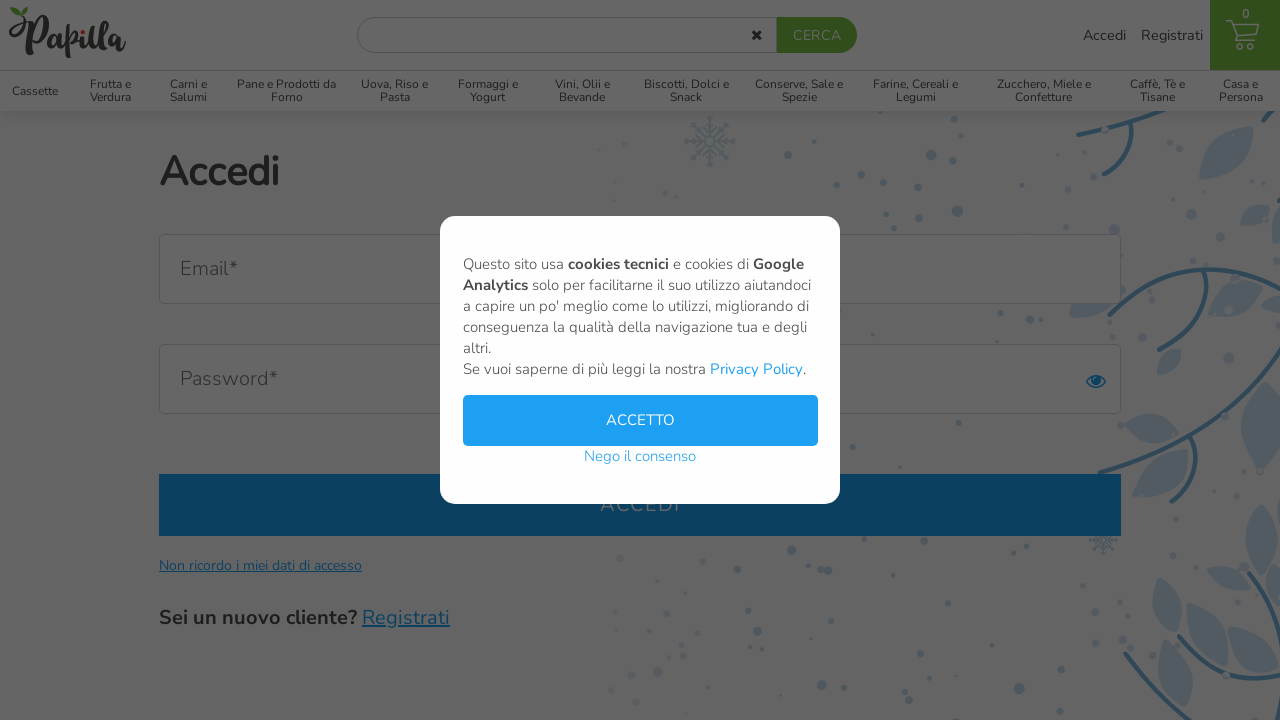

--- FILE ---
content_type: text/html; charset=UTF-8
request_url: https://www.papilla.net/utenti/accedi?back=categorie/pagina/12/caffe-te-e-tisane
body_size: 5520
content:
<!DOCTYPE html>
<html lang="it">
<head>
	<title>Acquista le migliori specialità del Lazio - Consegna a domicilio</title>
    <meta name="description" content="Consegna a domicilio Frutta, Verdura, Carni, Salumi, Formaggi, Yogurt, Vini, Olii e tanto altro. Visita il sito, o chiamaci al 340 63 41 973. Papilla, amore per il buon cibo." />
    <meta name="viewport" content="width=device-width, initial-scale=1.0, minimum-scale=1.0, maximum-scale=5.0">
    <!-- <meta name="viewport" content="width=device-width, user-scalable=no, initial-scale=1.0, minimum-scale=1.0, maximum-scale=1.0"> -->
    <base href="https://www.papilla.net/" />
    <meta charset="utf-8" />

    <link href="https://stackpath.bootstrapcdn.com/font-awesome/4.7.0/css/font-awesome.min.css" rel="stylesheet"> 

    <!-- FONT AGGIUNTIVI -->
    
    <!-- FAVICON -->
    <link rel="apple-touch-icon" sizes="57x57" href="img/favicon/apple-icon-57x57.webp">
<link rel="apple-touch-icon" sizes="60x60" href="img/favicon/apple-icon-60x60.webp">
<link rel="apple-touch-icon" sizes="72x72" href="img/favicon/apple-icon-72x72.webp">
<link rel="apple-touch-icon" sizes="76x76" href="img/favicon/apple-icon-76x76.webp">
<link rel="apple-touch-icon" sizes="114x114" href="img/favicon/apple-icon-114x114.webp">
<link rel="apple-touch-icon" sizes="120x120" href="img/favicon/apple-icon-120x120.webp">
<link rel="apple-touch-icon" sizes="144x144" href="img/favicon/apple-icon-144x144.webp">
<link rel="apple-touch-icon" sizes="152x152" href="img/favicon/apple-icon-152x152.webp">
<link rel="apple-touch-icon" sizes="180x180" href="img/favicon/apple-icon-180x180.webp">
<link rel="icon" type="image/webp" sizes="192x192"  href="/android-icon-192x192.webp">
<link rel="icon" type="image/webp" sizes="32x32" href="img/favicon/favicon-32x32.webp">
<link rel="icon" type="image/webp" sizes="96x96" href="img/favicon/favicon-96x96.webp">
<link rel="icon" type="image/webp" sizes="16x16" href="img/favicon/favicon-16x16.webp">
<link rel="manifest" href="img/favicon/manifest.json">
<meta name="msapplication-TileColor" content="#ffffff">
<meta name="msapplication-TileImage" content="img/favicon/ms-icon-144x144.webp">
<meta name="theme-color" content="#ffffff">    
    <!-- Cambio Palette Colori in base al periodo -->
    <link rel="stylesheet" href="templates/css/colorbase-standard.css?=2025.2" media="screen" title="no title">

    <link rel="stylesheet" href="templates/css/default.min.css?=" media="screen" title="no title">
    <link rel="stylesheet" href="templates/css/default.min.css?=2025.4" media="screen" title="no title">

    <!-- Cambio immagine sfondo in base al periodo -->
    <link rel="stylesheet" href="templates/css/main-inverno.css?=2025.2" media="screen" title="no title">

    <script src="https://code.jquery.com/jquery-2.2.4.min.js" integrity="sha256-BbhdlvQf/xTY9gja0Dq3HiwQF8LaCRTXxZKRutelT44=" crossorigin="anonymous" defer></script>
    <!-- <script src="templates/js/script.js?="></script> -->
    <!-- <script src="templates/js/script.js?="></script> -->
    <script src="templates/js/owl.carousel.min.js" defer></script>
    <script src="templates/js/script.js?=2025.1" defer></script>
    <!-- <script src="templates/js/script.js?=" defer></script> -->

    <!-- <script src="templates/js/smooth-scroll.js"></script>  -->

    <!-- Link per GALLERY -->
    <!-- <script type='text/javascript' src='templates/unitegallery/js/jquery-11.0.min.js'></script> -->
    <!-- <script type='text/javascript' src='templates/unitegallery/js/unitegallery.min.js'></script> -->
    <!-- <link rel='stylesheet' href='templates/unitegallery/css/unite-gallery.css' type='text/css' /> -->
    <!-- <script type='text/javascript' src='templates/unitegallery/themes/tiles/ug-theme-tiles.js'></script> -->
    <!-- END Link per GALLERY -->
    <meta property="fb:app_id" content="319179998814907" />
    <meta property="og:title" content="Acquista le migliori specialità del Lazio - Consegna a domicilio" />
    <meta property="og:description" content="Consegna a domicilio Frutta, Verdura, Carni, Salumi, Formaggi, Yogurt, Vini, Olii e tanto altro. Visita il sito, o chiamaci al 340 63 41 973. Papilla, amore per il buon cibo." />
    <meta property="og:type" content="" />
    <meta property="article:author" content="" />
    <meta property="og:url" content="https://www.papilla.net/" />
    <meta property="og:image" content="https://www.papilla.net/img/cassetta-mista-papilla.webp" /> 
    <meta property="og:image:width" content="1000" />
    <meta property="og:image:height" content="667" />

    <!-- Global site tag (gtag.js) - Google Analytics -->
    <script async src="https://www.googletagmanager.com/gtag/js?id=UA-126143101-1" defer></script>
    <script>
        if (localStorage.getItem('p&bPrv&Ck') == "false")  {
            window.dataLayer = window.dataLayer || [];
            function gtag(){dataLayer.push(arguments);}
            gtag('js', new Date());

            gtag('config', 'UA-126143101-1', { 'anonymize_ip': true });

        } else {
            
            window.dataLayer = window.dataLayer || [];
            function gtag(){dataLayer.push(arguments);}
            gtag('js', new Date());

            gtag('config', 'UA-126143101-1');        
        }
    </script>
     

     
</head>

    <body class="body-accedi">

                    <!-- MENU -->

			<header class="header fixed">

				<div id="head-logo" class="logo">
					<div id="puls-menu">
						<i class="fa fa-bars" aria-hidden="true"></i>
					</div>

					<a id="puls-search" class="search" href="index/init">
						<div class="cerca">							
							<img src="img/svg/cerca.svg" alt="Icona lente ingrandimento">							
						</div>
					</a>

					<div id="input-search">
						<form method="post" action="cerca/risultatoricerca/" accept-charset="UTF-8">
							<div class="input-text" >
								<input type="search" name="search" aria-label="Cerca"
																>								
							</div>
							<a class="svuota" href="">
								<i class="fa fa-close" aria-hidden="true" aria-label="Svuota campo Cerca"></i>									
							</a>	
							<div class="input-submit" >
								<input type="submit" name="submit" value="cerca">					
							</div>	
						</form>
					</div>

					<!-- LOGO -->
					<h3>
						<a href="index/init" >
							<div class="svg-logo-papilla">
								<!-- <img src="img/svg/logo_papilla_natale.svg"> -->
								<img alt="Logo di Papilla" src="img/logo/logo_papilla_standard.svg">
								<!-- <img alt="Logo di Papilla" src="img/svg/logo_papilla_standard.svg"> -->
								<!-- <img src="img/svg/logo_papilla_autumn.svg"> -->				
							</div>
						</a>

					</h3>
					<ul class="main-menu visible-md">
						
						
							<li class="accedi-registrati">
								<a class="" href="utenti/accedi?back=utenti/accedi">
									Accedi
								</a>
							</li>

							<li class="accedi-registrati">
								<a class="" href="utenti/registrati?back=utenti/accedi">
									Registrati
								</a>
							</li>
											</ul>	

					<a id="puls-carrello" class="carrello " href="carrello/visualizza">
						<p class="number-items">
							0						</p>
						<div class="icon-carrello">
							<img src="img/svg/carrello.svg" alt="Icona Carrello della spesa">							
						</div>
					</a>
				</div>
				<div class="container-secondary">
					<ul class="secondary-menu">	
						<!-- <li>
							<a href="tag/pagina/28/sapori-di-natale">
								<div class="img">
									<img src="img/tag/thumb_icona-natale.webp" alt="Icona Natale" title="Immagine Albero di Natale">
								</div>
								<p>Natale</p>
							</a>
						</li> -->
						
						<li>
							<a href="box/init/risparmia-scegliendo-una-cassetta">
								<div class="img">
									<img src="img/categorie/thumb_icona-cassette.webp" alt="Icona cassette" title="Immagine cassette">
								</div>
								<p>Cassette</p>
							</a>
						</li>      
										<li>
					<a href="categorie/pagina/1/frutta-e-verdura">
						<div class="img">
							<img src="img/categorie/thumb_icona-frutta-e-verdura.webp" alt="Icona categoria Frutta e Verdura" title="Immagine categoria Frutta e Verdura">
						</div>
						<p>Frutta e Verdura</p>
					</a>
				</li>
				

							<li>
					<a href="categorie/pagina/2/carni-e-salumi">
						<div class="img">
							<img src="img/categorie/thumb_icona-carni-e-salumi.webp" alt="Icona categoria Carni e Salumi" title="Immagine categoria Carni e Salumi">
						</div>
						<p>Carni e Salumi</p>
					</a>
				</li>
				

							<li>
					<a href="categorie/pagina/3/pane-e-prodotti-da-forno">
						<div class="img">
							<img src="img/categorie/thumb_icona-pane-e-prodotti-da-forno.webp" alt="Icona categoria Pane e Prodotti da Forno" title="Immagine categoria Pane e Prodotti da Forno">
						</div>
						<p>Pane e Prodotti da Forno</p>
					</a>
				</li>
				

							<li>
					<a href="categorie/pagina/4/uova-riso-e-pasta">
						<div class="img">
							<img src="img/categorie/thumb_icona-uova-e-pasta.webp" alt="Icona categoria Uova, Riso e Pasta" title="Immagine categoria Uova, Riso e Pasta">
						</div>
						<p>Uova, Riso e Pasta</p>
					</a>
				</li>
				

							<li>
					<a href="categorie/pagina/5/formaggi-e-yogurt">
						<div class="img">
							<img src="img/categorie/thumb_icona-formaggi-e-yogurt.webp" alt="Icona categoria Formaggi e Yogurt" title="Immagine categoria Formaggi e Yogurt">
						</div>
						<p>Formaggi e Yogurt</p>
					</a>
				</li>
				

							<li>
					<a href="categorie/pagina/6/vini-olii-e-bevande">
						<div class="img">
							<img src="img/categorie/thumb_icona-vini-e-olii.webp" alt="Icona categoria Vini, Olii e Bevande" title="Immagine categoria Vini, Olii e Bevande">
						</div>
						<p>Vini, Olii e Bevande</p>
					</a>
				</li>
				

							<li>
					<a href="categorie/pagina/7/biscotti-dolci-e-snack">
						<div class="img">
							<img src="img/categorie/thumb_icona-dolci-e-biscotti.webp" alt="Icona categoria Biscotti, Dolci e Snack" title="Immagine categoria Biscotti, Dolci e Snack">
						</div>
						<p>Biscotti, Dolci e Snack</p>
					</a>
				</li>
				

							<li>
					<a href="categorie/pagina/8/conserve-sale-e-spezie">
						<div class="img">
							<img src="img/categorie/thumb_icona-conserve-e-spezie.webp" alt="Icona categoria Conserve, Sale e Spezie" title="Immagine categoria Conserve, Sale e Spezie">
						</div>
						<p>Conserve, Sale e Spezie</p>
					</a>
				</li>
				

							<li>
					<a href="categorie/pagina/9/farine-cereali-e-legumi">
						<div class="img">
							<img src="img/categorie/thumb_icona-farine-cereali-e-legumi.webp" alt="Icona categoria Farine, Cereali e Legumi" title="Immagine categoria Farine, Cereali e Legumi">
						</div>
						<p>Farine, Cereali e Legumi</p>
					</a>
				</li>
				

							<li>
					<a href="categorie/pagina/10/zucchero-miele-e-confetture">
						<div class="img">
							<img src="img/categorie/thumb_icona-miele-e-confetture.webp" alt="Icona categoria Zucchero, Miele e Confetture" title="Immagine categoria Zucchero, Miele e Confetture">
						</div>
						<p>Zucchero, Miele e Confetture</p>
					</a>
				</li>
				

							<li>
					<a href="categorie/pagina/12/caffe-te-e-tisane">
						<div class="img">
							<img src="img/categorie/thumb_icona-caffe-e-tisane.webp" alt="Icona categoria Caffè, Tè e Tisane" title="Immagine categoria Caffè, Tè e Tisane">
						</div>
						<p>Caffè, Tè e Tisane</p>
					</a>
				</li>
				

							<li>
					<a href="categorie/pagina/13/casa-e-persona">
						<div class="img">
							<img src="img/categorie/thumb_icona-casa-e-persona.webp" alt="Icona categoria Casa e Persona" title="Immagine categoria Casa e Persona">
						</div>
						<p>Casa e Persona</p>
					</a>
				</li>
				

			
						<ul class="menu_pagine hidden-md">
							<li><a href="aziende/produttori">Produttori</a></li>
							<li><a href="comuni/zonediconsegna">Zone di consegna</a></li>
							<li><a href="index/init#come-funziona">Come Funziona</a></li>
							<li><a href="index/faq">Faq</a></li>							
						</ul>

						
							<li class="accedi-registrati hidden-md">
								<a class="" href="utenti/accedi">
									Accedi
								</a>
							</li>

							<li class="accedi-registrati hidden-md">
								<a class="" href="utenti/registrati">
									Registrati
								</a>
							</li>
											</ul>				
				</div>
			</header>
			        
        <main class="main">

            		
			<div id="form-registrati">
				<form class="registrati" method='post' action='' enctype='multipart/form-data' >					
					<div class="main-form">

						<h1>Accedi</h1>
						

						<div class="email ">
							<input onblur="this.placeholder = 'Email*'"  onfocus="this.placeholder = ''" type="email" name="email_utente" placeholder="Email*">
							<label for="email_utente">Email*</label>
													</div>	

						<div class="psw ">
							<input onblur="this.placeholder = 'Password*'"  onfocus="this.placeholder = ''" type="password" name="psw" placeholder="Password*">
							<label for="psw">Password*</label>
							<span id="mostra_password">
								<i class="fa fa-eye"></i>
							</span>
													</div>	

					</div>
					
					<div class="submit">
						<input class="button-registrati" type="submit" name="accedi" value="accedi">
						<!-- <input class="button-accedi" type="submit" name="accedi" value="accedi"> -->
					</div>
					<p><a href="utenti/recupero">Non ricordo i miei dati di accesso</a></p>
					<br>
					<p class="subtit"><strong>Sei un nuovo cliente?</strong> <a href="utenti/registrati">Registrati</a></p>
				</form>				
			</div>
		
        </main>

        <section class="main-footer">

	<div class="footer-col col-1">
		
		<div class="svg-logo-papilla">
				
			<a href="index/init" aria-label="Clicca per tornare alla Home">
				<!-- <img src="img/svg/logo_papilla_footer_autumn.svg">							 -->
				<!-- <img src="img/svg/logo_papilla_footer_natale.svg">							 -->
				<!-- <img alt="Logo di Papilla" src="img/svg/logo_papilla_footer_standard.svg">							 -->
				<img alt="Logo di Papilla" src="img/logo/logo_papilla_footer_standard.svg">							
			</a>
		</div>
				<!-- <img height="90" width="auto" src="img/logo/papilla_logo.jpg" alt="Logo Papilla" title="Logo Papilla"> -->
				<!-- <span>il gusto autentico della tua terra</span> -->

		<ul>
			<!-- <li><a href="tel:+393406341973">340 63 41 973</a></li> -->
			<li><strong>Azienda Biologica:</strong></li>
			<li>Suolo e Salute IT-BIO-004 N.12-09538</li>
			<li><strong>BDNOO</strong> N. 0125389</li>
			<li>info@papilla.net</li>
			<li><strong>Sede Legale:</strong></li>
			<li>00013 Mentana (RM)</li>
			<li>P.IVA 14805521003</li>
		</ul>
		<div class="social">
		    <a href="https://www.instagram.com/papilla.market" target="_blank" aria-label="Clicca per visitare la pagina Instagram di Papilla">	<i class="fa fa-instagram"></i>
		    </a>
			<a href="https://www.facebook.com/papilla.net" target="_blank" aria-label="Clicca per visitare la pagina Facebook di Papilla"><i class="fa fa-facebook"></i></a>
		</div>

	</div>

	<div class="footer-col col-2">
		
		<ul>
			<li><a href="index/mercatoagricolo" aria-label="Clicca per visitare la pagina del Mercato agricolo">Mercato agricolo</a></li>
			<li><a href="index/init#come-funziona" aria-label="Clicca per visitare la pagina Come Funziona">Come Funziona</a></li>
			<li><a href="aziende/produttori" aria-label="Clicca per visitare la pagina dei Produttori">Produttori</a></li>
			<li><a href="index/faq" aria-label="Clicca per visitare la pagina delle FAQ">Faq</a></li>
			<li><a href="comuni/zonediconsegna" aria-label="Clicca per visitare la pagina delle Zone di consegna">Zone di consegna</a></li>
		</ul>

		<ul>
			<li><a href="index/terminiecondizioni" title="Termini e Condizioni" aria-label="Clicca per visitare la pagina dei Termini e Condizioni">Termini e Condizioni</a></li>
			<li><a href="index/cookiepolicy" title="Cookie Policy" aria-label="Clicca per visitare la pagina della Cookie Policy">Cookie Policy</a></li>
			<li><a href="https://www.iubenda.com/privacy-policy/83893906" class="iubenda-white iubenda-embed " title="Privacy Policy" aria-label="Clicca per visitare la pagina della Privacy Policy">Privacy Policy</a></li>
			<li><a href="coupon/inseriscicoupon" title="Pagina Coupon" aria-label="Clicca per visitare la pagina dove inserire un Coupon">Coupon</a></li>
		</ul>	

	</div>

	<!-- <div class="footer-col col-3"> -->
		<!-- <ul>
							<li><a href="aziende/pagina/7/poderi-santus">Poderi Santus</a></li>
				

							<li><a href="aziende/pagina/10/azienda-tinte-rosse">Azienda Tinte Rosse</a></li>
				

							<li><a href="aziende/pagina/11/tre-colli">Tre Colli</a></li>
				

							<li><a href="aziende/pagina/18/terre-di-agrippina">Terre di Agrippina</a></li>
				

							<li><a href="aziende/pagina/19/panificio-sabino">Panificio Sabino</a></li>
				

							<li><a href="aziende/pagina/22/umberto-di-pietro">Umberto Di Pietro</a></li>
				

							<li><a href="aziende/pagina/23/fattoria-cancemi">Fattoria Cancemi</a></li>
				

							<li><a href="aziende/pagina/24/fattoria-miani">Fattoria Miani</a></li>
				

							<li><a href="aziende/pagina/25/caseificio-riti">Caseificio Riti</a></li>
				

							<li><a href="aziende/pagina/28/caseificio-giancarlo-dangelo">Caseificio Giancarlo D&#039;Angelo</a></li>
				

							<li><a href="aziende/pagina/32/zafferano-del-monte-soratte">Zafferano del Monte Soratte</a></li>
				

							<li><a href="aziende/pagina/34/la-prateria">La Prateria</a></li>
				

							<li><a href="aziende/pagina/41/azienda-agricola-scialanga">Azienda Agricola Scialanga</a></li>
				

							<li><a href="aziende/pagina/59/fini-food">Fini Food</a></li>
				

							<li><a href="aziende/pagina/63/sicanocciole">Sicanocciole</a></li>
				

							<li><a href="aziende/pagina/64/le-molinare">Le Molinare</a></li>
				

							<li><a href="aziende/pagina/65/parco-della-salina-di-cervia">Parco della Salina di Cervia</a></li>
				

							<li><a href="aziende/pagina/68/fattoria-feronia">Fattoria Feronia</a></li>
				

							<li><a href="aziende/pagina/70/cantina-robertiello">Cantina Robertiello</a></li>
				

							<li><a href="aziende/pagina/71/dolci-aveja">Dolci Aveja</a></li>
				

							<li><a href="aziende/pagina/74/la-pasta-di-nonna-gabriella">La Pasta di Nonna Gabriella</a></li>
				

							<li><a href="aziende/pagina/78/semia-bio">SEMIA Bio</a></li>
				

							<li><a href="aziende/pagina/82/greenatural">Greenatural</a></li>
				

							<li><a href="aziende/pagina/85/birrificio-alta-quota">Birrificio Alta Quota</a></li>
				

							<li><a href="aziende/pagina/88/il-frutto-permesso">Il Frutto Permesso</a></li>
				

							<li><a href="aziende/pagina/89/martini-spa">Martini Spa</a></li>
				

							<li><a href="aziende/pagina/92/lorto-di-rosolino">L&#039;Orto di Rosolino</a></li>
				

							<li><a href="aziende/pagina/96/opificio-13">Opificio 13</a></li>
				

							<li><a href="aziende/pagina/97/cacao-crudo">Cacao Crudo</a></li>
				

							<li><a href="aziende/pagina/98/biola">Biolà</a></li>
				

							<li><a href="aziende/pagina/103/azienda-agricola-penna">Azienda Agricola Penna</a></li>
				

							<li><a href="aziende/pagina/105/rocca-dei-fiori">Rocca dei Fiori</a></li>
				

							<li><a href="aziende/pagina/106/riserva-della-cascina">Riserva della Cascina</a></li>
				

							<li><a href="aziende/pagina/107/tukiki">Tukiki</a></li>
				

							<li><a href="aziende/pagina/111/san-bartolomeo">San Bartolomeo</a></li>
				

							<li><a href="aziende/pagina/113/caseificio-gavasseto-e-rocandella">Caseificio Gavasseto e Rocandella</a></li>
				

							<li><a href="aziende/pagina/114/altromercato">Altromercato</a></li>
				

							<li><a href="aziende/pagina/115/lunelli">Lunelli</a></li>
				

							<li><a href="aziende/pagina/116/cascina-veneria">Cascina Venerìa</a></li>
				

							<li><a href="aziende/pagina/117/sosalt">Sosalt</a></li>
				

							<li><a href="aziende/pagina/119/azienda-agricola-paggetti">Azienda Agricola Paggetti</a></li>
				

							<li><a href="aziende/pagina/120/azienda-agricola-innocenti-salvatore">Azienda Agricola Innocenti Salvatore</a></li>
				

							<li><a href="aziende/pagina/121/unica">U.N.I.C.A.</a></li>
				

							<li><a href="aziende/pagina/122/tradizione-artigiana">Tradizione Artigiana</a></li>
				

							<li><a href="aziende/pagina/124/ines-conserve">Ines Conserve</a></li>
				

						
		</ul> -->
		

	<!-- </div> -->
	<!-- <div class="footer-col col-4">
		
		<h4>
			<a href="aziende/pagina">Aziende</a>
		</h4>
		<ul>
			<li><a href="">Terre di Agrippina</a></li>
			<li><a href="">Tinte Rosse</a></li>
			<li><a href="">Dal Contadino</a></li>
			<li><a href="">Delizie del Forno</a></li>
			<li><a href="">Colletti</a></li>
			<li><a href="">Poderi Santus</a></li>
			<li><a href="">Agrodesk</a></li>
		</ul>

	</div> -->

	<div class="footer-col col-4">
		<ul>
			<li><a href="box/init/risparmia-scegliendo-una-cassetta">Cassette</a></li>
			<!-- <li><a href="">Carni e Salumi</a></li>
			<li><a href="">Dolci e Biscotti</a></li>
			<li><a href="">Farine, Cereali e Legumi</a></li>
			<li><a href="">Formaggi e Yogurt</a></li>
			<li><a href="">Frutta e Verdura</a></li>
			<li><a href="">Miele e Confetture</a></li>
			<li><a href="">Pane e Prodotti da Forno</a></li>
			<li><a href="">Salse e Conserve</a></li>
			<li><a href="">Uova e Pasta</a></li>
			<li><a href="">Vini e Olii</a></li> -->
							<li><a href="categorie/pagina/1/frutta-e-verdura">Frutta e Verdura</a></li>
				

							<li><a href="categorie/pagina/2/carni-e-salumi">Carni e Salumi</a></li>
				

							<li><a href="categorie/pagina/3/pane-e-prodotti-da-forno">Pane e Prodotti da Forno</a></li>
				

							<li><a href="categorie/pagina/4/uova-riso-e-pasta">Uova, Riso e Pasta</a></li>
				

							<li><a href="categorie/pagina/5/formaggi-e-yogurt">Formaggi e Yogurt</a></li>
				

							<li><a href="categorie/pagina/6/vini-olii-e-bevande">Vini, Olii e Bevande</a></li>
				

							<li><a href="categorie/pagina/7/biscotti-dolci-e-snack">Biscotti, Dolci e Snack</a></li>
				

							<li><a href="categorie/pagina/8/conserve-sale-e-spezie">Conserve, Sale e Spezie</a></li>
				

							<li><a href="categorie/pagina/9/farine-cereali-e-legumi">Farine, Cereali e Legumi</a></li>
				

							<li><a href="categorie/pagina/10/zucchero-miele-e-confetture">Zucchero, Miele e Confetture</a></li>
				

							<li><a href="categorie/pagina/12/caffe-te-e-tisane">Caffè, Tè e Tisane</a></li>
				

							<li><a href="categorie/pagina/13/casa-e-persona">Casa e Persona</a></li>
				

					</ul>

	</div>

	<div class="copyright">
		<p>
						
			&copy; 2018-2026 Papilla.net - Tutti i diritti riservati<br>
			È vietata la copia e la riproduzione dei contenuti e immagini in qualsiasi forma. 
			È vietata la redistribuzione e la pubblicazione dei contenuti e immagini non autorizzata espressamente dall'autore.
		</p>
	</div>

	<!-- <div class="social">
		<a href="https://www.facebook.com/leonemusica/"target="_blank"><i class="fa fa-facebook"></i></a>
	    <a href="https://www.instagram.com/leonemonteduro/" target="_blank"><i class="fa fa-instagram"></i></a>
	    <a href="https://www.youtube.com/channel/UCQEa4JxSe0OpHfX8bU878iw" target="_blank"><i class="fa fa-youtube-play"></i></a>
	</div> -->
</section>


		<!-- <ul>
			<li>Sede Operativa </li>
			<li>Mercato Eretum</li>
			<li>Via Marsala, 2</li>
			<li>00015 Monterotondo (RM)</li>
			<li>P.IVA 14805521003</li>
		</ul> --> 
        
        

        <script type="text/javascript">

            // jQuery(document).ready(function(){

            //     jQuery("#gallery-1").unitegallery({
            //   tiles_justified_space_between:0,
            //     tiles_type: "justified",
            //     tile_enable_icons: false,
            //     });

            //   //   jQuery("#gallery-2").unitegallery({
            //   // tiles_justified_space_between:0,
            //   //   tiles_type: "justified",
            //   //   });

            // });

        </script>
                <script src="templates/js/wow.min.js"></script>
        <script>
            var base_url = 'https://www.papilla.net/';
            new WOW().init();
        </script>

        <!-- Google Tag Manager (noscript) -->
        <noscript><iframe src="https://www.googletagmanager.com/ns.html?id=GTM-MH846WB"
        height="0" width="0" style="display:none;visibility:hidden"></iframe></noscript>
        <!-- End Google Tag Manager (noscript) -->

        <!-- LiveChat -->
        <script async type="text/javascript" src="https://userlike-cdn-widgets.s3-eu-west-1.amazonaws.com/034637686178429baf9910b4d65a4320403efc92b4d34dc1bbfed87580eb68ec.js"></script>

    </body>
</html>

--- FILE ---
content_type: text/css
request_url: https://www.papilla.net/templates/css/colorbase-standard.css?=2025.2
body_size: 121
content:
:root {
  --verde: #7ac143;
  --verde-light-20:	#b0da8f;
  --gold: #c9a763;
  --gold-light-20: #e3d1ae;
  /* --verdino: #dfe49b; */
  --verdone: #4a5d63;
  --marrone: #562e19;
  --sfondo: #fbfbfb;
  --giallino: #f8f5ec;
  --giallino-light-10: #fbf9f3;
  --viola: #6e589c;
  --viola-light-30: #b8a9d4;
  --link: #1da1f2;
  --link-light-20: #6ec0f6;
  --link-light-40: #bee0fa;
  --red: #ff4542;
  --red-light-20: #ff9795;
  --orange: #ff7f2e;
  --orange-light-10: #ff9b5b;
  --orange-dark-30: #b34f20;
  --yellow: #ffc845;
  --yellow-light-30: #ffe89c;
  --lightGrey: #caccd1;
  --lightGrey-light-15: #d9d9dd;
  --lightGrey-dark-30: #8c8d91; 
  --txtcolor: #4b4b4a;
  --txtcolor-light-15: #6b6b6a;
  --bodylogo: #585857;
  /* --colSfondPag: #323b43; */
}

--- FILE ---
content_type: image/svg+xml
request_url: https://www.papilla.net/img/svg/cerca.svg
body_size: 505
content:
<svg version="1.1"
	 id="Livello_1" xmlns:svg="http://www.w3.org/2000/svg" xmlns:dc="http://purl.org/dc/elements/1.1/" xmlns:cc="http://creativecommons.org/ns#" xmlns:inkscape="http://www.inkscape.org/namespaces/inkscape" xmlns:rdf="http://www.w3.org/1999/02/22-rdf-syntax-ns#" xmlns:sodipodi="http://sodipodi.sourceforge.net/DTD/sodipodi-0.dtd"
	 xmlns="http://www.w3.org/2000/svg" xmlns:xlink="http://www.w3.org/1999/xlink" x="0px" y="0px" width="242.597px"
	 height="190.271px" viewBox="36.804 18.372 242.597 190.271" enable-background="new 36.804 18.372 242.597 190.271"
	 xml:space="preserve">
<path fill="#4b4b4a" class="icon-cerca" d="M241.589,202.3c-1.822,0-3.538-0.707-4.832-1.992l-34.169-34.167c-0.191-0.251-0.361-0.511-0.506-0.772l-0.981-1.779
	l-1.579,1.279c-13.899,11.271-31.409,17.478-49.304,17.478c-17.896,0-35.405-6.207-49.304-17.478
	C67.39,137.682,62.233,88.29,89.418,54.767c14.934-18.415,37.112-28.977,60.849-28.977c17.86,0,35.354,6.208,49.255,17.481
	c33.523,27.185,38.681,76.577,11.496,110.102l-1.274,1.572l1.769,0.985c0.275,0.153,0.535,0.323,0.775,0.508l34.174,34.175
	c2.643,2.659,2.643,6.995-0.004,9.66C245.16,201.581,243.432,202.3,241.589,202.3C241.59,202.3,241.59,202.3,241.589,202.3z
	 M150.282,33.935c-38.707,0-70.198,31.491-70.198,70.198c0,38.708,31.491,70.2,70.198,70.2
	c38.664-0.046,70.154-31.537,70.198-70.198C220.48,65.425,188.989,33.935,150.282,33.935z"/>
</svg>